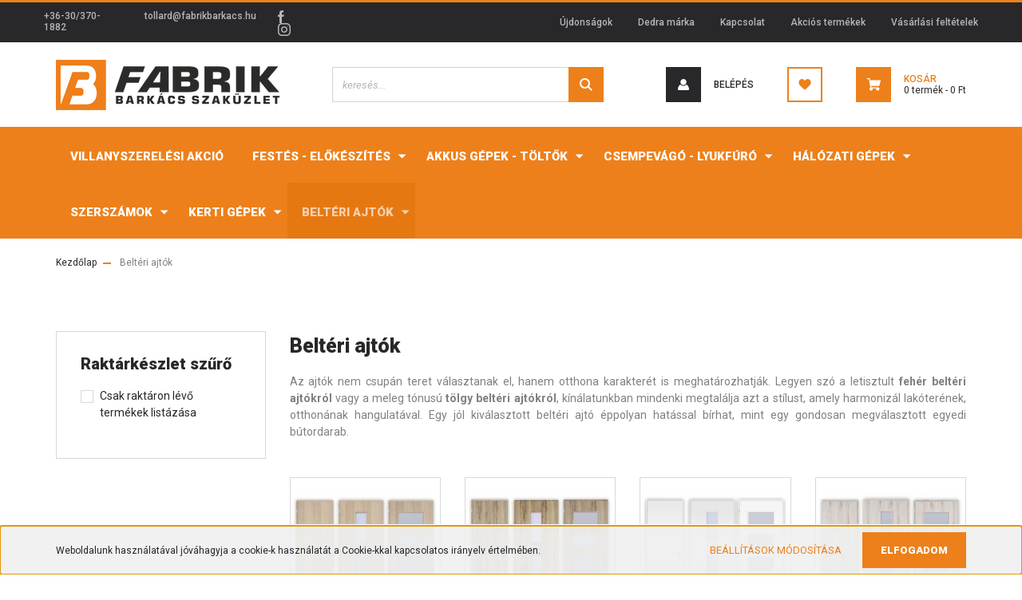

--- FILE ---
content_type: text/html; charset=UTF-8
request_url: https://fabrikshop.hu/legkeresettebb-termekeink-292
body_size: 18106
content:
<!DOCTYPE html>
<html lang="hu" dir="ltr">
<head>
    <title>Beltéri ajtók több típusban és színben - Fabrik barkács bolt</title>
    <meta charset="utf-8">
    <meta name="description" content="Beltéri ajtók több típusban és színben - kedvező áron többféle tölgy, cédrus, vagy akár modern fehér ajtó típusok - készletről, garanciával">
    <meta name="robots" content="index, follow">
    <meta property="og:title" content="Beltéri ajtók több típusban és színben - Fabrik barkács bolt" />
    <meta property="og:description" content="Beltéri ajtók több típusban és színben - kedvező áron többféle tölgy, cédrus, vagy akár modern fehér ajtó típusok - készletről, garanciával" />
    <meta property="og:type" content="website" />
    <meta property="og:url" content="https://fabrikshop.hu/legkeresettebb-termekeink-292" />
    <meta property="og:image" content="https://fabrikshop.cdn.shoprenter.hu/custom/fabrikshop/image/cache/w1200h628q100/product/1010801.jpg.webp?lastmod=0.1610270352" />
    <link href="https://fabrikshop.cdn.shoprenter.hu/custom/fabrikshop/image/data/fabrik%20logo%201.jpg?lastmod=1605960976.1610270352" rel="icon" />
    <link href="https://fabrikshop.cdn.shoprenter.hu/custom/fabrikshop/image/data/fabrik%20logo%201.jpg?lastmod=1605960976.1610270352" rel="apple-touch-icon" />
    <base href="https://fabrikshop.hu:443" />
    <meta name="google-site-verification" content="QTR9V3j0TU5kaC7nl6ACsZ5y4jCAmcJuGcNQ_W2cXLY" />

    <meta name="viewport" content="width=device-width, initial-scale=1, maximum-scale=1, user-scalable=0">
            <link href="https://fabrikshop.hu/legkeresettebb-termekeink-292" rel="canonical">
    
            
                <link rel="preconnect" href="https://fonts.googleapis.com">
    <link rel="preconnect" href="https://fonts.gstatic.com" crossorigin>
    <link href="https://fonts.googleapis.com/css2?family=Roboto:ital,wght@0,300;0,400;0,500;0,700;0,900;1,300;1,400;1,500;1,700;1,900&display=swap" rel="stylesheet">
            <link rel="stylesheet" href="https://fabrikshop.cdn.shoprenter.hu/web/compiled/css/fancybox2.css?v=1768402760" media="screen">
            <link rel="stylesheet" href="https://fabrikshop.cdn.shoprenter.hu/custom/fabrikshop/catalog/view/theme/stockholm_global/style/1745914295.1585500970.0.1675174668.css?v=null.1610270352" media="screen">
        <script>
        window.nonProductQuality = 100;
    </script>
    <script src="//ajax.googleapis.com/ajax/libs/jquery/1.10.2/jquery.min.js"></script>
    <script>window.jQuery || document.write('<script src="https://fabrikshop.cdn.shoprenter.hu/catalog/view/javascript/jquery/jquery-1.10.2.min.js?v=1484139539"><\/script>');</script>
    <script type="text/javascript" src="//cdn.jsdelivr.net/npm/slick-carousel@1.8.1/slick/slick.min.js"></script>

                
        
    

    <!--Header JavaScript codes--><script src="https://fabrikshop.cdn.shoprenter.hu/web/compiled/js/base.js?v=1768402759"></script><script src="https://fabrikshop.cdn.shoprenter.hu/web/compiled/js/countdown.js?v=1768402759"></script><script src="https://fabrikshop.cdn.shoprenter.hu/web/compiled/js/fancybox2.js?v=1768402759"></script><script src="https://fabrikshop.cdn.shoprenter.hu/web/compiled/js/before_starter2_head.js?v=1768402759"></script><script src="https://fabrikshop.cdn.shoprenter.hu/web/compiled/js/before_starter2_productpage.js?v=1768402759"></script><script src="https://fabrikshop.cdn.shoprenter.hu/web/compiled/js/nanobar.js?v=1768402759"></script><!--Header jQuery onLoad scripts--><script>window.countdownFormat='%D:%H:%M:%S';var BASEURL='https://fabrikshop.hu';Currency={"symbol_left":"","symbol_right":" Ft","decimal_place":0,"decimal_point":",","thousand_point":".","currency":"HUF","value":1};$(document).ready(function(){$('.fancybox').fancybox({maxWidth:820,maxHeight:650,afterLoad:function(){wrapCSS=$(this.element).data('fancybox-wrapcss');if(wrapCSS){$('.fancybox-wrap').addClass(wrapCSS);}},helpers:{thumbs:{width:50,height:50}}});$('.fancybox-inline').fancybox({maxWidth:820,maxHeight:650,type:'inline'});});$(window).load(function(){});</script><script src="https://fabrikshop.cdn.shoprenter.hu/web/compiled/js/vue/manifest.bundle.js?v=1768402756"></script><script>var ShopRenter=ShopRenter||{};ShopRenter.onCartUpdate=function(callable){document.addEventListener('cartChanged',callable)};ShopRenter.onItemAdd=function(callable){document.addEventListener('AddToCart',callable)};ShopRenter.onItemDelete=function(callable){document.addEventListener('deleteCart',callable)};ShopRenter.onSearchResultViewed=function(callable){document.addEventListener('AuroraSearchResultViewed',callable)};ShopRenter.onSubscribedForNewsletter=function(callable){document.addEventListener('AuroraSubscribedForNewsletter',callable)};ShopRenter.onCheckoutInitiated=function(callable){document.addEventListener('AuroraCheckoutInitiated',callable)};ShopRenter.onCheckoutShippingInfoAdded=function(callable){document.addEventListener('AuroraCheckoutShippingInfoAdded',callable)};ShopRenter.onCheckoutPaymentInfoAdded=function(callable){document.addEventListener('AuroraCheckoutPaymentInfoAdded',callable)};ShopRenter.onCheckoutOrderConfirmed=function(callable){document.addEventListener('AuroraCheckoutOrderConfirmed',callable)};ShopRenter.onCheckoutOrderPaid=function(callable){document.addEventListener('AuroraOrderPaid',callable)};ShopRenter.onCheckoutOrderPaidUnsuccessful=function(callable){document.addEventListener('AuroraOrderPaidUnsuccessful',callable)};ShopRenter.onProductPageViewed=function(callable){document.addEventListener('AuroraProductPageViewed',callable)};ShopRenter.onMarketingConsentChanged=function(callable){document.addEventListener('AuroraMarketingConsentChanged',callable)};ShopRenter.onCustomerRegistered=function(callable){document.addEventListener('AuroraCustomerRegistered',callable)};ShopRenter.onCustomerLoggedIn=function(callable){document.addEventListener('AuroraCustomerLoggedIn',callable)};ShopRenter.onCustomerUpdated=function(callable){document.addEventListener('AuroraCustomerUpdated',callable)};ShopRenter.onCartPageViewed=function(callable){document.addEventListener('AuroraCartPageViewed',callable)};ShopRenter.customer={"userId":0,"userClientIP":"18.191.160.147","userGroupId":8,"customerGroupTaxMode":"gross","customerGroupPriceMode":"gross_net_tax","email":"","phoneNumber":"","name":{"firstName":"","lastName":""}};ShopRenter.theme={"name":"stockholm_global","family":"stockholm","parent":""};ShopRenter.shop={"name":"fabrikshop","locale":"hu","currency":{"code":"HUF","rate":1},"domain":"fabrikshop.myshoprenter.hu"};ShopRenter.page={"route":"product\/list","queryString":"legkeresettebb-termekeink-292"};ShopRenter.formSubmit=function(form,callback){callback();};let loadedAsyncScriptCount=0;function asyncScriptLoaded(position){loadedAsyncScriptCount++;if(position==='body'){if(document.querySelectorAll('.async-script-tag').length===loadedAsyncScriptCount){if(/complete|interactive|loaded/.test(document.readyState)){document.dispatchEvent(new CustomEvent('asyncScriptsLoaded',{}));}else{document.addEventListener('DOMContentLoaded',()=>{document.dispatchEvent(new CustomEvent('asyncScriptsLoaded',{}));});}}}}</script><script type="text/javascript"src="https://fabrikshop.cdn.shoprenter.hu/web/compiled/js/vue/customerEventDispatcher.bundle.js?v=1768402756"></script>                
            
            <script>window.dataLayer=window.dataLayer||[];function gtag(){dataLayer.push(arguments)};var ShopRenter=ShopRenter||{};ShopRenter.config=ShopRenter.config||{};ShopRenter.config.googleConsentModeDefaultValue="denied";</script>                        <script type="text/javascript" src="https://fabrikshop.cdn.shoprenter.hu/web/compiled/js/vue/googleConsentMode.bundle.js?v=1768402756"></script>

            
            <!-- Google Tag Manager -->
<script>
  window.dataLayer = window.dataLayer || [];
  function gtag(){dataLayer.push(arguments);}
  gtag('js', new Date());

  gtag('config', 'AW-11029592482');
</script>
<!-- End Google Tag Manager -->
            
            
                <!--Global site tag(gtag.js)--><script async src="https://www.googletagmanager.com/gtag/js?id=AW-11029592482"></script><script>window.dataLayer=window.dataLayer||[];function gtag(){dataLayer.push(arguments);}
gtag('js',new Date());gtag('config','AW-11029592482',{"allow_enhanced_conversions":true});gtag('config','G-9S95RMKT14');</script>                                <script type="text/javascript" src="https://fabrikshop.cdn.shoprenter.hu/web/compiled/js/vue/GA4EventSender.bundle.js?v=1768402756"></script>

    
    
</head>

<body id="body" class="page-body product-list-body category-list-body show-quantity-in-module stockholm_global-body" role="document">
<!--Google Tag Manager(noscript)--><!--Google<!--End Google Tag Manager(noscript)--><div id="fb-root"></div><script>(function(d,s,id){var js,fjs=d.getElementsByTagName(s)[0];if(d.getElementById(id))return;js=d.createElement(s);js.id=id;js.src="//connect.facebook.net/hu_HU/sdk/xfbml.customerchat.js#xfbml=1&version=v2.12&autoLogAppEvents=1";fjs.parentNode.insertBefore(js,fjs);}(document,"script","facebook-jssdk"));</script>
                    

<!-- cached --><div class="Fixed nanobar js-nanobar-first-login">
    <div class="container nanobar-container">
        <div class="row flex-column flex-sm-row">
            <div class="col-12 col-sm-6 col-lg-8 nanobar-text-cookies align-self-center text-sm-left">
                Weboldalunk használatával jóváhagyja a cookie-k használatát a Cookie-kkal kapcsolatos irányelv értelmében.
            </div>
            <div class="col-12 col-sm-6 col-lg-4 nanobar-buttons m-sm-0 text-center text-sm-right">
                <a href="" class="btn btn-link nanobar-settings-button js-nanobar-settings-button">
                    Beállítások módosítása
                </a>
                <a href="" class="btn btn-primary nanobar-btn js-nanobar-close-cookies" data-button-save-text="Beállítások mentése">
                    Elfogadom
                </a>
            </div>
        </div>
        <div class="nanobar-cookies js-nanobar-cookies flex-column flex-sm-row text-left pt-3 mt-3" style="display: none;">
            <div class="custom-control custom-checkbox">
                <input id="required_cookies" class="custom-control-input" type="checkbox" name="required_cookies" disabled checked/>
                <label for="required_cookies" class="custom-control-label">
                    Szükséges cookie-k
                    <div class="cookies-help-text">
                        Ezek a cookie-k segítenek abban, hogy a webáruház használható és működőképes legyen.
                    </div>
                </label>
            </div>
            <div class="custom-control custom-checkbox">
                <input id="marketing_cookies" class="custom-control-input js-nanobar-marketing-cookies" type="checkbox" name="marketing_cookies"
                         checked />
                <label for="marketing_cookies" class="custom-control-label">
                    Marketing cookie-k
                    <div class="cookies-help-text">
                        Ezeket a cookie-k segítenek abban, hogy az Ön érdeklődési körének megfelelő reklámokat és termékeket jelenítsük meg a webáruházban.
                    </div>
                </label>
            </div>
        </div>
    </div>
</div>

<script>
    (function ($) {
        $(document).ready(function () {
            new AuroraNanobar.FirstLogNanobarCheckbox(jQuery('.js-nanobar-first-login'), 'bottom');
        });
    })(jQuery);
</script>
<!-- /cached -->
<!-- cached --><div class="Fixed nanobar js-nanobar-free-shipping">
    <div class="container nanobar-container">
        <button type="button" class="close js-nanobar-close" aria-label="Close">
            <span aria-hidden="true">&times;</span>
        </button>
        <div class="nanobar-text px-3"></div>
    </div>
</div>

<script>$(document).ready(function(){document.nanobarInstance=new AuroraNanobar.FreeShippingNanobar($('.js-nanobar-free-shipping'),'bottom','0','','1');});</script><!-- /cached -->
                <!-- page-wrap -->

                <div class="page-wrap">
                            
    <header class="sticky-header d-none d-lg-block">
                    <div class="header-top-line">
                <div class="container">
                    <div class="header-top d-flex">
                        <div class="header-top-left d-flex align-items-center">
                                <div id="section-header_contact_stockholm" class="section-wrapper ">
    
    <div class="module content-module section-module section-contact header-section-contact shoprenter-section">
    <div class="module-body section-module-body">
        <div class="contact-wrapper-box d-flex">
                            <div class="header-contact-col header-contact-phone">
                    <a class="header-contact-link" href="tel:+36-30/370-1882">
                        +36-30/370-1882
                    </a>
                </div>
                                        <div class="header-contact-col header-contact-mail">
                    <a class="header-contact-link" href="mailto:tollard@fabrikbarkacs.hu">tollard@fabrikbarkacs.hu</a>
                </div>
                        <div class="header-contact-social-box">
                                    <a class="header-contact-link" class="header-social-link" target="_blank" href="https://www.facebook.com/fabrikbarkacs">
                        <i>
                            <svg width="8" height="16" viewBox="0 0 12 24" fill="currentColor" xmlns="https://www.w3.org/2000/svg">
    <path d="M7.5 8.25V5.25C7.5 4.422 8.172 3.75 9 3.75H10.5V0H7.5C5.0145 0 3 2.0145 3 4.5V8.25H0V12H3V24H7.5V12H10.5L12 8.25H7.5Z"/>
</svg>
                        </i>
                    </a>
                                                    <a class="header-contact-link" class="header-social-link" target="_blank" href="https://www.instagram.com/fabrikbarkacspecs/">
                        <i>
                            <svg width="16" height="16" viewBox="0 0 16 16" fill="currentColor" xmlns="https://www.w3.org/2000/svg">
    <path d="M11 0H5C2.239 0 0 2.239 0 5V11C0 13.761 2.239 16 5 16H11C13.761 16 16 13.761 16 11V5C16 2.239 13.761 0 11 0ZM14.5 11C14.5 12.93 12.93 14.5 11 14.5H5C3.07 14.5 1.5 12.93 1.5 11V5C1.5 3.07 3.07 1.5 5 1.5H11C12.93 1.5 14.5 3.07 14.5 5V11Z"/>
    <path d="M8 4C5.791 4 4 5.791 4 8C4 10.209 5.791 12 8 12C10.209 12 12 10.209 12 8C12 5.791 10.209 4 8 4ZM8 10.5C6.622 10.5 5.5 9.378 5.5 8C5.5 6.621 6.622 5.5 8 5.5C9.378 5.5 10.5 6.621 10.5 8C10.5 9.378 9.378 10.5 8 10.5Z"/>
    <path d="M12.3 4.233C12.5944 4.233 12.833 3.99437 12.833 3.7C12.833 3.40563 12.5944 3.167 12.3 3.167C12.0056 3.167 11.767 3.40563 11.767 3.7C11.767 3.99437 12.0056 4.233 12.3 4.233Z"/>
</svg>

                        </i>
                    </a>
                                                                            </div>
        </div>
    </div>
</div>


</div>

                        </div>
                        <div class="header-top-right d-flex ml-auto">
                            <!-- cached -->
    <ul class="nav headermenu-list">
                    <li class="nav-item">
                <a class="nav-link" href="https://fabrikshop.hu/index.php?route=product/list&amp;latest=53"
                    target="_self"
                                        title="Újdonságok"
                >
                    Újdonságok
                </a>
                            </li>
                    <li class="nav-item">
                <a class="nav-link" href="https://fabrikshop.hu/dedra-marka-54"
                    target="_self"
                                        title="Dedra márka"
                >
                    Dedra márka
                </a>
                            </li>
                    <li class="nav-item">
                <a class="nav-link" href="https://fabrikshop.hu/index.php?route=information/contact"
                    target="_self"
                                        title="Kapcsolat"
                >
                    Kapcsolat
                </a>
                            </li>
                    <li class="nav-item">
                <a class="nav-link" href="https://fabrikshop.hu/index.php?route=product/list&amp;special=1"
                    target="_self"
                                        title="Akciós termékek"
                >
                    Akciós termékek
                </a>
                            </li>
                    <li class="nav-item">
                <a class="nav-link" href="https://fabrikshop.hu/vasarlasi-feltetelek-5"
                    target="_self"
                                        title="Vásárlási feltételek"
                >
                    Vásárlási feltételek
                </a>
                            </li>
            </ul>
    <!-- /cached -->
                            <div class="header-language-currencies d-flex align-items-center">
                                
                                
                            </div>
                        </div>
                    </div>
                </div>
            </div>
            <div class="header-middle-line">
                <div class="container">
                    <div class="header-middle d-flex justify-content-between">
                        <!-- cached -->
    <a class="navbar-brand" href="/"><img style="border: 0; max-width: 280px;" src="https://fabrikshop.cdn.shoprenter.hu/custom/fabrikshop/image/cache/w280h65m00/9E94526E-4ADB-414F-BAF7-17567543BB4C.png?v=1606394014" title="FabrikShop.hu" alt="FabrikShop.hu" /></a>
<!-- /cached -->
                                                    
<div class="dropdown search-module d-flex">
    <div class="input-group">
        <input class="form-control disableAutocomplete" type="text" placeholder="keresés..." value=""
               id="filter_keyword" 
               onclick="this.value=(this.value==this.defaultValue)?'':this.value;"/>
        <div class="input-group-append">
            <button class="btn btn-primary" onclick="moduleSearch();">
                <svg width="16" height="16" viewBox="0 0 24 24" fill="currentColor" xmlns="https://www.w3.org/2000/svg">
    <path d="M17.6125 15.4913C18.7935 13.8785 19.4999 11.8975 19.4999 9.74998C19.4999 4.37403 15.1259 0 9.74993 0C4.37398 0 0 4.37403 0 9.74998C0 15.1259 4.37403 19.5 9.74998 19.5C11.8975 19.5 13.8787 18.7934 15.4915 17.6124L21.8789 23.9999L24 21.8788C24 21.8787 17.6125 15.4913 17.6125 15.4913ZM9.74998 16.4999C6.02782 16.4999 3.00001 13.4721 3.00001 9.74998C3.00001 6.02782 6.02782 3.00001 9.74998 3.00001C13.4721 3.00001 16.5 6.02782 16.5 9.74998C16.5 13.4721 13.4721 16.4999 9.74998 16.4999Z"/>
</svg>

            </button>
        </div>
    </div>

    <input type="hidden" id="filter_description" value="0"/>
    <input type="hidden" id="search_shopname" value="fabrikshop"/>
    <div id="results" class="dropdown-menu search-results p-0"></div>
</div>



                                                <!-- cached -->
    <ul class="nav login-list">
                    <li class="nav-item nav-item-login">
                <a class="nav-link d-flex align-items-center header-middle-link" href="index.php?route=account/login" title="Belépés">
                    <span class="btn d-flex justify-content-center align-items-center nav-item-login-icon header-icon-box">
                        <svg width="14" height="14" viewBox="0 0 24 24" fill="currentColor" xmlns="https://www.w3.org/2000/svg">
    <path d="M18.3622 11.696C16.8819 13.6134 14.6142 14.8278 12 14.8278C9.44882 14.8278 7.11811 13.6134 5.63779 11.696C2.20472 13.901 0 17.7358 0 21.986C0 23.1364 0.88189 23.9992 1.98425 23.9992H21.9843C23.1181 24.0312 24 23.0725 24 21.986C24 17.7358 21.7953 13.8691 18.3622 11.696Z"/>
    <path d="M12 0C8.40945 0 5.51181 2.97194 5.51181 6.58301C5.51181 10.226 8.44094 13.166 12 13.166C15.5591 13.166 18.4882 10.258 18.4882 6.58301C18.4882 2.90803 15.5906 0 12 0Z"/>
</svg>

                    </span>
                    <span class="d-flex login-item-title">
                        Belépés
                    </span>
                </a>
            </li>
            <li class="nav-item nav-item-register d-none">
                <a class="nav-link" href="index.php?route=account/create" title="Regisztráció">
                    Regisztráció
                </a>
            </li>
            </ul>
<!-- /cached -->
                        <hx:include src="/_fragment?_path=_format%3Dhtml%26_locale%3Den%26_controller%3Dmodule%252Fwishlist&amp;_hash=o1jeEJl0BC9ufPlqfT95hZ2RSzCVl9hcNFe9J2B%2B%2FZc%3D"></hx:include>
                        <div id="js-cart" class="d-md-flex align-items-md-center">
                            <hx:include src="/_fragment?_path=_format%3Dhtml%26_locale%3Den%26_controller%3Dmodule%252Fcart&amp;_hash=74apEO8TcVriH0QTGcfZbAb%2BJoEACQF5CNf9ZO41YRw%3D"></hx:include>
                        </div>
                    </div>
                </div>
            </div>
            <div class="header-bottom-line">
                <div class="container">
                    <div class="header-bottom">
                        <nav class="navbar navbar-expand-lg justify-content-between">
                            


                    
            <div id="module_category_wrapper" class="module-category-wrapper">
    
    <div id="category" class="module content-module header-position category-module" >
                <div class="module-body">
                        <div id="category-nav">
            


<ul class="nav nav-pills category category-menu sf-menu sf-horizontal cached">
    <li id="cat_303" class="nav-item item category-list module-list even">
    <a href="https://fabrikshop.hu/villanyszerelesi-akcio" class="nav-link">
        <span>Villanyszerelési  Akció</span>
    </a>
    </li><li id="cat_157" class="nav-item item category-list module-list parent odd">
    <a href="https://fabrikshop.hu/festes-elokeszites-157" class="nav-link">
        <span>Festés - előkészítés</span>
    </a>
            <ul class="nav flex-column children"><li id="cat_163" class="nav-item item category-list module-list even">
    <a href="https://fabrikshop.hu/festes-elokeszites-157/falcsiszolo-zsiraf" class="nav-link">
        <span>Falcsiszoló zsiráf, falcsiszoló gép</span>
    </a>
    </li><li id="cat_164" class="nav-item item category-list module-list odd">
    <a href="https://fabrikshop.hu/festes-elokeszites-157/ipari-porszivok" class="nav-link">
        <span>elszívók-porszívók</span>
    </a>
    </li><li id="cat_165" class="nav-item item category-list module-list even">
    <a href="https://fabrikshop.hu/festes-elokeszites-157/festes-festekszorok" class="nav-link">
        <span>Festés - festékszórók</span>
    </a>
    </li><li id="cat_167" class="nav-item item category-list module-list odd">
    <a href="https://fabrikshop.hu/festes-elokeszites-157/csiszolopapir-167" class="nav-link">
        <span>csiszolópapírok falcsiszolókhoz</span>
    </a>
    </li><li id="cat_293" class="nav-item item category-list module-list even">
    <a href="https://fabrikshop.hu/festes-elokeszites-157/kiemelt-ajanlatok-293" class="nav-link">
        <span>Kiemelt ajánlatok</span>
    </a>
    </li></ul>
    </li><li id="cat_158" class="nav-item item category-list module-list parent even">
    <a href="https://fabrikshop.hu/akkus-gepek-toltok-158" class="nav-link">
        <span>Akkus gépek - töltők</span>
    </a>
            <ul class="nav flex-column children"><li id="cat_283" class="nav-item item category-list module-list even">
    <a href="https://fabrikshop.hu/akkus-gepek-toltok-158/dedra-sasall-283" class="nav-link">
        <span>Dedra SAS+ALL</span>
    </a>
    </li><li id="cat_171" class="nav-item item category-list module-list odd">
    <a href="https://fabrikshop.hu/akkus-gepek-toltok-158/akkus-gepek-171" class="nav-link">
        <span>Akkus barkácsgépek</span>
    </a>
    </li><li id="cat_173" class="nav-item item category-list module-list even">
    <a href="https://fabrikshop.hu/akkus-gepek-toltok-158/akkutoltok-173" class="nav-link">
        <span>akkutöltők</span>
    </a>
    </li></ul>
    </li><li id="cat_159" class="nav-item item category-list module-list parent odd">
    <a href="https://fabrikshop.hu/csempevago-lyukfuro-159" class="nav-link">
        <span>csempevágó - lyukfúró</span>
    </a>
            <ul class="nav flex-column children"><li id="cat_174" class="nav-item item category-list module-list even">
    <a href="https://fabrikshop.hu/csempevago-lyukfuro-159/csempevago" class="nav-link">
        <span>Csempevágó</span>
    </a>
    </li><li id="cat_285" class="nav-item item category-list module-list odd">
    <a href="https://fabrikshop.hu/csempevago-lyukfuro-159/lyukfuro-285" class="nav-link">
        <span>lyukfúró, marófej</span>
    </a>
    </li><li id="cat_176" class="nav-item item category-list module-list even">
    <a href="https://fabrikshop.hu/csempevago-lyukfuro-159/kiegeszito-176" class="nav-link">
        <span>kiegészítő</span>
    </a>
    </li></ul>
    </li><li id="cat_160" class="nav-item item category-list module-list parent even">
    <a href="https://fabrikshop.hu/halozati-gepek-160" class="nav-link">
        <span>hálózati gépek</span>
    </a>
            <ul class="nav flex-column children"><li id="cat_177" class="nav-item item category-list module-list even">
    <a href="https://fabrikshop.hu/halozati-gepek-160/furogepek" class="nav-link">
        <span>Fúrógépek, hőlégfúvók, tokmányok</span>
    </a>
    </li><li id="cat_178" class="nav-item item category-list module-list odd">
    <a href="https://fabrikshop.hu/halozati-gepek-160/bonto-veso-kalapacs-178" class="nav-link">
        <span>bontó-véső kalapács</span>
    </a>
    </li><li id="cat_179" class="nav-item item category-list module-list even">
    <a href="https://fabrikshop.hu/halozati-gepek-160/sarokcsiszolo-179" class="nav-link">
        <span>sarokcsiszoló, köszörű</span>
    </a>
    </li><li id="cat_287" class="nav-item item category-list module-list odd">
    <a href="https://fabrikshop.hu/halozati-gepek-160/automoso-samponok-szivacsok-287" class="nav-link">
        <span>Magasnyomású mosó, autómosó</span>
    </a>
    </li><li id="cat_289" class="nav-item item category-list module-list even">
    <a href="https://fabrikshop.hu/halozati-gepek-160/keverogepek-289" class="nav-link">
        <span>Keverőgépek</span>
    </a>
    </li><li id="cat_187" class="nav-item item category-list module-list odd">
    <a href="https://fabrikshop.hu/halozati-gepek-160/hutes-ventilator-187" class="nav-link">
        <span>hűtés - ventilátor</span>
    </a>
    </li><li id="cat_188" class="nav-item item category-list module-list even">
    <a href="https://fabrikshop.hu/halozati-gepek-160/holegfuvo-elektromos-futotest" class="nav-link">
        <span>hőlégfúvó</span>
    </a>
    </li><li id="cat_189" class="nav-item item category-list module-list odd">
    <a href="https://fabrikshop.hu/halozati-gepek-160/kompresszorok-189" class="nav-link">
        <span>kompresszorok és kiegészítők</span>
    </a>
    </li><li id="cat_194" class="nav-item item category-list module-list even">
    <a href="https://fabrikshop.hu/halozati-gepek-160/csorlok-emelok-194" class="nav-link">
        <span>csörlők, emelők</span>
    </a>
    </li><li id="cat_195" class="nav-item item category-list module-list odd">
    <a href="https://fabrikshop.hu/halozati-gepek-160/aggregator-aramfejleszto" class="nav-link">
        <span>aggregátorok</span>
    </a>
    </li><li id="cat_196" class="nav-item item category-list module-list even">
    <a href="https://fabrikshop.hu/halozati-gepek-160/hegeszto-hegesztogep" class="nav-link">
        <span>Hegesztés</span>
    </a>
    </li><li id="cat_267" class="nav-item item category-list module-list odd">
    <a href="https://fabrikshop.hu/halozati-gepek-160/buvar-szivattyu-267" class="nav-link">
        <span>búvár szivattyú</span>
    </a>
    </li><li id="cat_268" class="nav-item item category-list module-list even">
    <a href="https://fabrikshop.hu/halozati-gepek-160/vagas-furas-gyalulas-268" class="nav-link">
        <span>vágás, fúrás, gyalulás, csiszolás</span>
    </a>
    </li></ul>
    </li><li id="cat_161" class="nav-item item category-list module-list parent odd">
    <a href="https://fabrikshop.hu/keziszerszamok-161" class="nav-link">
        <span>Szerszámok</span>
    </a>
            <ul class="nav flex-column children"><li id="cat_241" class="nav-item item category-list module-list even">
    <a href="https://fabrikshop.hu/keziszerszamok-161/furoszarak-tuzogepek-szegek-241" class="nav-link">
        <span>fúrószál, tűzőgép, kapocs, szeg, lyukfúró</span>
    </a>
    </li><li id="cat_242" class="nav-item item category-list module-list odd">
    <a href="https://fabrikshop.hu/keziszerszamok-161/vagokorongok-kinyomo-pisztolyok-purhab-pisztolyok-242" class="nav-link">
        <span>vágókorongok, kinyomó pisztolyok, purhab pisztolyok</span>
    </a>
    </li><li id="cat_244" class="nav-item item category-list module-list even">
    <a href="https://fabrikshop.hu/keziszerszamok-161/csavarhuzok-bit-fejek-keszletek-fogok-244" class="nav-link">
        <span>csavarhúzók, bit fejek, készletek, fogók</span>
    </a>
    </li><li id="cat_245" class="nav-item item category-list module-list odd">
    <a href="https://fabrikshop.hu/keziszerszamok-161/szerszamos-lada-tarolo-muhelyasztal-bak-allvany-245" class="nav-link">
        <span>szerszámos láda, tároló, műhelyasztal, bak, állvány</span>
    </a>
    </li><li id="cat_288" class="nav-item item category-list module-list even">
    <a href="https://fabrikshop.hu/keziszerszamok-161/munkaruha-munkavedelem" class="nav-link">
        <span>munkavédelem, munkaruha</span>
    </a>
    </li><li id="cat_286" class="nav-item item category-list module-list odd">
    <a href="https://fabrikshop.hu/keziszerszamok-161/keveroszarak-simitok-glettvasak-286" class="nav-link">
        <span>keverőszárak, simítók, glettvasak</span>
    </a>
    </li><li id="cat_248" class="nav-item item category-list module-list even">
    <a href="https://fabrikshop.hu/keziszerszamok-161/villaskulcsok-forrasztok-248" class="nav-link">
        <span>villáskulcsok, dugókulcsok, forrasztók</span>
    </a>
    </li><li id="cat_249" class="nav-item item category-list module-list odd">
    <a href="https://fabrikshop.hu/keziszerszamok-161/fureszek-kesek-kalapacsok-muhelylampak-249" class="nav-link">
        <span>fűrészek, kések, kalapácsok, műhelylámpák</span>
    </a>
    </li><li id="cat_282" class="nav-item item category-list module-list even">
    <a href="https://fabrikshop.hu/keziszerszamok-161/meroszalagok-vizmertekek-282" class="nav-link">
        <span>mérőszalagok, vízmértékek</span>
    </a>
    </li><li id="cat_270" class="nav-item item category-list module-list odd">
    <a href="https://fabrikshop.hu/keziszerszamok-161/forrasztok-ragasztopisztolyok-holegfuvo-270" class="nav-link">
        <span>forrasztók, ragasztópisztolyok</span>
    </a>
    </li></ul>
    </li><li id="cat_162" class="nav-item item category-list module-list parent even">
    <a href="https://fabrikshop.hu/kerti-gepek-szerszamok" class="nav-link">
        <span>Kerti gépek</span>
    </a>
            <ul class="nav flex-column children"><li id="cat_229" class="nav-item item category-list module-list even">
    <a href="https://fabrikshop.hu/kerti-gepek-szerszamok/halozati-gepek-229" class="nav-link">
        <span>hálózati gépek</span>
    </a>
    </li><li id="cat_230" class="nav-item item category-list module-list odd">
    <a href="https://fabrikshop.hu/kerti-gepek-szerszamok/benzines-gepek-230" class="nav-link">
        <span>benzines gépek</span>
    </a>
    </li><li id="cat_231" class="nav-item item category-list module-list even">
    <a href="https://fabrikshop.hu/kerti-gepek-szerszamok/akkus-gepek-231" class="nav-link">
        <span>akkus gépek</span>
    </a>
    </li><li id="cat_269" class="nav-item item category-list module-list odd">
    <a href="https://fabrikshop.hu/kerti-gepek-szerszamok/keziszerszamok-269" class="nav-link">
        <span>kéziszerszámok, locsolástechnika</span>
    </a>
    </li></ul>
    </li><li id="cat_292" class="nav-item item category-list module-list selected parent odd">
    <a href="https://fabrikshop.hu/legkeresettebb-termekeink-292" class="nav-link">
        <span><b>Beltéri ajtók</b></span>
    </a>
            <ul class="nav flex-column children selected"><li id="cat_298" class="nav-item item category-list module-list even">
    <a href="https://fabrikshop.hu/legkeresettebb-termekeink-292/cedrus-298" class="nav-link">
        <span>Cédrus ajtók</span>
    </a>
    </li><li id="cat_297" class="nav-item item category-list module-list odd">
    <a href="https://fabrikshop.hu/legkeresettebb-termekeink-292/csomos-tolgy-297" class="nav-link">
        <span>Csomós tölgy ajtók</span>
    </a>
    </li><li id="cat_299" class="nav-item item category-list module-list even">
    <a href="https://fabrikshop.hu/legkeresettebb-termekeink-292/feher-ajtok-299" class="nav-link">
        <span>Fehér ajtók</span>
    </a>
    </li><li id="cat_295" class="nav-item item category-list module-list odd">
    <a href="https://fabrikshop.hu/legkeresettebb-termekeink-292/havas-tolgy-295" class="nav-link">
        <span>Havas tölgy ajtók</span>
    </a>
    </li><li id="cat_301" class="nav-item item category-list module-list even">
    <a href="https://fabrikshop.hu/legkeresettebb-termekeink-292/szurke-tolgy-ajtok-301" class="nav-link">
        <span>Szürke tölgy ajtók</span>
    </a>
    </li></ul>
    </li>
</ul>

<script>$(function(){$("ul.category").superfish({animation:{opacity:'show'},popUpSelector:"ul.category,ul.children,.js-subtree-dropdown",delay:400,speed:'normal',hoverClass:'js-sf-hover'});});</script>        </div>
            </div>
                                </div>
    
            </div>
    
                        </nav>
                    </div>
                </div>
            </div>
            </header>

            
            <main class="has-sticky">
                        
    <div class="container main-container">
            <!-- cached -->    <nav aria-label="breadcrumb">
        <ol class="breadcrumb" itemscope itemtype="https://schema.org/BreadcrumbList">
                            <li class="breadcrumb-item"  itemprop="itemListElement" itemscope itemtype="https://schema.org/ListItem">
                                            <a itemprop="item" href="https://fabrikshop.hu">
                            <span itemprop="name">Kezdőlap</span>
                        </a>
                    
                    <meta itemprop="position" content="1" />
                </li>
                            <li class="breadcrumb-item active" aria-current="page" itemprop="itemListElement" itemscope itemtype="https://schema.org/ListItem">
                                            <span itemprop="name">Beltéri ajtók</span>
                    
                    <meta itemprop="position" content="2" />
                </li>
                    </ol>
    </nav>
<!-- /cached -->

        <div class="row">
            <aside class="col-lg-3 col-12 column-left order-last order-lg-first"><div id="module_stockfilter_wrapper" class="module-stockfilter-wrapper"><div id="stockfilter" class="module content-module side-position stockfilter-module" ><div class="module-head"><h3 class="module-head-title">Raktárkészlet szűrő</h3></div><div class="module-body"><div class="form-group"><div class="custom-control custom-checkbox"><input type="checkbox" value="" name="stockfilter" id="stockfilter-checkbox" class="custom-control-input" onchange="location = '/legkeresettebb-termekeink-292?stockfilter=1';"  /><label for="stockfilter-checkbox" class="custom-control-label">Csak raktáron lévő termékek listázása</label></div></div></div></div></div><!-- cached --><!-- /cached --></aside>            <section class="col-lg-9 col-12 column-content two-column-content column-content-right">
                <div>
                                            <div class="page-head">
                                                            <h1 class="page-head-title">Beltéri ajtók</h1>
                                                    </div>
                    
                                            <div class="page-body">
                                
            <div class="category-description"><p style="text-align: justify;">Az ajtók nem csupán teret választanak el, hanem otthona karakterét is meghatározhatják. Legyen szó a letisztult <strong data-end="511" data-start="485">fehér beltéri ajtókról</strong> vagy a meleg tónusú <strong data-end="558" data-start="532">tölgy beltéri ajtókról</strong>, kínálatunkban mindenki megtalálja azt a stílust, amely harmonizál lakóterének, otthonának hangulatával. Egy jól kiválasztott beltéri ajtó éppolyan hatással bírhat, mint egy gondosan megválasztott egyedi bútordarab.
</p></div>
    
    
            <div class="row subcategory-list">
            <div class="col-sm-6 col-md-4 col-lg-3 subcategories-item">
            <div class="card category-card text-center">
                                    <img src="[data-uri]" data-src="https://fabrikshop.cdn.shoprenter.hu/custom/fabrikshop/image/cache/w220h220q100/product/cedrus.jpg.webp?lastmod=0.1610270352" class="img-fluid category-card-image" title="Cédrus ajtók" alt="Cédrus ajtók"  />
                                <div class="card-body category-card-body">
                    <a class="card-link category-card-link stretched-link" href="https://fabrikshop.hu/legkeresettebb-termekeink-292/cedrus-298">
                        Cédrus ajtók
                    </a>
                </div>
            </div>
        </div>
            <div class="col-sm-6 col-md-4 col-lg-3 subcategories-item">
            <div class="card category-card text-center">
                                    <img src="[data-uri]" data-src="https://fabrikshop.cdn.shoprenter.hu/custom/fabrikshop/image/cache/w220h220q100/product/10095csop.jpg.webp?lastmod=0.1610270352" class="img-fluid category-card-image" title="Csomós tölgy ajtók" alt="Csomós tölgy ajtók"  />
                                <div class="card-body category-card-body">
                    <a class="card-link category-card-link stretched-link" href="https://fabrikshop.hu/legkeresettebb-termekeink-292/csomos-tolgy-297">
                        Csomós tölgy ajtók
                    </a>
                </div>
            </div>
        </div>
            <div class="col-sm-6 col-md-4 col-lg-3 subcategories-item">
            <div class="card category-card text-center">
                                    <img src="[data-uri]" data-src="https://fabrikshop.cdn.shoprenter.hu/custom/fabrikshop/image/cache/w220h220q100/product/10090csop.jpg.webp?lastmod=0.1610270352" class="img-fluid category-card-image" title="Fehér ajtók" alt="Fehér ajtók"  />
                                <div class="card-body category-card-body">
                    <a class="card-link category-card-link stretched-link" href="https://fabrikshop.hu/legkeresettebb-termekeink-292/feher-ajtok-299">
                        Fehér ajtók
                    </a>
                </div>
            </div>
        </div>
            <div class="col-sm-6 col-md-4 col-lg-3 subcategories-item">
            <div class="card category-card text-center">
                                    <img src="[data-uri]" data-src="https://fabrikshop.cdn.shoprenter.hu/custom/fabrikshop/image/cache/w220h220q100/product/10097csop.jpg.webp?lastmod=0.1610270352" class="img-fluid category-card-image" title="Havas tölgy ajtók" alt="Havas tölgy ajtók"  />
                                <div class="card-body category-card-body">
                    <a class="card-link category-card-link stretched-link" href="https://fabrikshop.hu/legkeresettebb-termekeink-292/havas-tolgy-295">
                        Havas tölgy ajtók
                    </a>
                </div>
            </div>
        </div>
            <div class="col-sm-6 col-md-4 col-lg-3 subcategories-item">
            <div class="card category-card text-center">
                                    <img src="[data-uri]" data-src="https://fabrikshop.cdn.shoprenter.hu/custom/fabrikshop/image/cache/w220h220q100/product/10098csop.jpg.webp?lastmod=0.1610270352" class="img-fluid category-card-image" title="Szürke tölgy ajtók" alt="Szürke tölgy ajtók"  />
                                <div class="card-body category-card-body">
                    <a class="card-link category-card-link stretched-link" href="https://fabrikshop.hu/legkeresettebb-termekeink-292/szurke-tolgy-ajtok-301">
                        Szürke tölgy ajtók
                    </a>
                </div>
            </div>
        </div>
    </div>    
    
    

                        
    <!-- Position Browse Top -->
    
    <!-- /Position Browse Top -->

    <!-- Category Custom HTML -->
            <div class="category-custom-html-bottom">
            <h2 data-end="583" data-start="0" style="text-align: center;">Találja meg otthona ideális ajtóit!</h2>

<p data-end="583" data-start="0" style="text-align: justify;"><strong>Beltéri ajtó termékeinkkel egy új szintre emelheti otthona dizájnját és funkcionalitását.</strong> Az általunk kínált termékek kiválasztása során különös figyelmet fordítunk a dizájn és minőség tökéletes összhangjára. Minden ajtónk a legmagasabb minőségi előírásoknak megfelelő anyagokból készül, így garantálva, hogy azok hosszú éveken keresztül megőrizzék szépségüket és stabil szerkezetüket. A modern technológiáknak köszönhetően<strong> ajtóink nem csupán esztétikailag vonzóak, hanem kiváló hő- és hangszigetelési tulajdonságokkal is rendelkeznek</strong>, amelyek hozzájárulnak otthona komfortjának növeléséhez.
</p>

<p data-end="1220" data-is-last-node="" data-is-only-node="" data-start="585" style="text-align: justify;">Emellett <em>ajtóink kínálata rendkívül széles</em>, hogy minden ügyfelünk megtalálja a neki leginkább tetsző stílust és funkcionalitást. Akár klasszikus, akár modern dizájnt részesít előnyben, nálunk biztosan talál olyan beltéri ajtót, amely illeszkedik otthona stílusához és megfelel funkcionalitási igényeinek. Termékeink azonban nem csak azonnali használati értéket kínálnak, de hozzájárulnak ingatlanának értékének növeléséhez is. Minőségi ajtóinkkal beruházásai hosszú távon megtérülnek, hiszen a prémium kategóriás beltéri ajtók növelik a lakóingatlanok piaci értékét. Egy új otthon esetében különösen fontos, hogy az új tulajdonosok ne az ajtócserével kezdjék, hanem azonnal élvezhessék otthonuk minden részletét.
</p>

<p data-end="1220" data-is-last-node="" data-is-only-node="" data-start="585" style="text-align: justify;">Napjainkban egyre több figyelmet fordítunk arra, hogy otthonaink nyugodt és csendes környezetet biztosítsanak. Ennek érdekében ajtóink között számos olyan modellt kínálunk, amelyek kiemelkedő hangszigetelő képességekkel rendelkeznek. Ideális választás lehet ezek az ajtók hálószobákba vagy dolgozósarkokba, ahol a csend kiemelt fontosságú. Az ajtó szerkezetét úgy terveztük, hogy maximalizáljuk a zajcsillapítást, legyen szó speciális betétről vagy intelligens küszöbmegoldásokról, melyek együttesen hozzájárulnak a zavartalan pihenéshez.
</p>

<p data-end="2012" data-is-last-node="" data-is-only-node="" data-start="1844" style="text-align: justify;">Kiemelten fontos számunkra az ügyfél elégedettsége, ezért személyre szabott tanácsadással és szakértői útmutatással állunk rendelkezésre, hogy segítsünk az ideális <em>beltéri ajtó</em> kiválasztásában. Látogasson el hozzánk, és fedezze fel, hogy hogyan teheti otthonát még kényelmesebbé és stílusosabbá kiváló minőségű beltéri ajtóinkkal.
</p>
        </div>
        <!-- Category Custom HTML -->
                            </div>
                                    </div>
            </section>
        </div>
    </div>
            </main>

                                        <section class="footer-top-position">
            <div class="container">
                    <hx:include src="/_fragment?_path=_format%3Dhtml%26_locale%3Den%26_controller%3Dmodule%252Flastseen&amp;_hash=0PWfWy1Vjbt9PJmUUPHf4cYzN0Mmzr%2FiLQLeVnh35YY%3D"></hx:include>
    

            </div>
        </section>
        <footer class="d-print-none footer-top-active ">
        <div class="container">
            <section class="row footer-rows">
                                                    <div class="col-12 col-md-6 col-lg-3 footer-col-1-position footer-col-position-box">
                            <div id="section-contact_stockholm" class="section-wrapper ">
    
    <div class="module content-module section-module section-contact shoprenter-section">
            <div class="module-head section-module-head">
            <div class="module-head-title section-module-head-title">Elérhetőség</div>
        </div>
        <div class="module-body section-module-body">
        <div class="contact-wrapper-box">
                            <p class="footer-contact-line footer-contact-phone">
                    <i class="mr-2">
                        <svg width="14" height="14" viewBox="0 0 24 24" fill="currentColor" xmlns="https://www.w3.org/2000/svg">
    <path d="M23.3707 17.6136L20.0143 14.2643C18.8157 13.0681 16.7779 13.5466 16.2984 15.1016C15.9388 16.1782 14.7401 16.7763 13.6613 16.537C11.2639 15.9389 8.02748 12.8289 7.42814 10.3169C7.06853 9.24034 7.78775 8.04418 8.86656 7.68537C10.4249 7.20691 10.9043 5.17342 9.70564 3.97726L6.34932 0.627988C5.39038 -0.209329 3.95195 -0.209329 3.11287 0.627988L0.835372 2.90071C-1.44213 5.29304 1.07511 11.6327 6.70893 17.2547C12.3428 22.8767 18.6958 25.5083 21.0932 23.1159L23.3707 20.8432C24.2098 19.8863 24.2098 18.4509 23.3707 17.6136Z"/>
</svg>

                    </i>
                    <a href="tel:+36-30/370-1882">
                        +36-30/370-1882
                    </a>
                </p>
                                    <p class="footer-contact-line footer-contact-mail">
                <i class="mr-2">
                    <svg width="14" height="10" viewBox="0 0 24 18" fill="currentColor" xmlns="https://www.w3.org/2000/svg">
    <path d="M21.6699 0H2.30421C1.94175 0 1.60518 0.0748961 1.2945 0.224688L11.9871 8.58807L22.6796 0.224688C22.3689 0.0748961 22.0583 0 21.6699 0Z"/>
    <path d="M12.712 10.8849C12.5049 11.0596 12.246 11.1345 11.9871 11.1345C11.7282 11.1345 11.4693 11.0596 11.2621 10.8849L0 2.07212C0 2.12205 0 2.14702 0 2.22191V15.7781C0 17.0014 1.0356 18 2.30421 18H21.6958C22.9644 18 24 17.0014 24 15.7781V2.22191C24 2.17198 24 2.14702 24 2.07212L12.712 10.8849Z"/>
</svg>

                </i>
                <a href="mailto:tollard@fabrikbarkacs.hu">tollard@fabrikbarkacs.hu</a>
            </p>
                                        <p class="footer-contact-line footer-contact-address">
                    <i class="mr-2">
                        <svg width="14" height="17" viewBox="0 0 24 30" fill="currentColor" xmlns="https://www.w3.org/2000/svg">
    <path d="M21.851 5.19383C19.6696 1.86978 16.0685 0 12.0173 0C8.00075 0 4.39969 1.86978 2.14903 5.19383C-0.101634 8.44864 -0.621018 12.6037 0.764005 16.2394C1.14489 17.2089 1.73352 18.213 2.49528 19.1133L11.2555 29.4317C11.4633 29.6395 11.6711 29.778 11.9827 29.778C12.2943 29.778 12.5021 29.6395 12.7098 29.4317L21.5047 19.1133C22.2665 18.213 22.8897 17.2435 23.236 16.2394C24.621 12.6037 24.1016 8.44864 21.851 5.19383ZM12.0173 17.4513C9.03951 17.4513 6.5811 14.9929 6.5811 12.0151C6.5811 9.03727 9.03951 6.57886 12.0173 6.57886C14.9951 6.57886 17.4535 9.03727 17.4535 12.0151C17.4535 14.9929 15.0297 17.4513 12.0173 17.4513Z"/>
</svg>

                    </i>
                    7633 Pécs, Endresz György utca 19.
                </p>
                                        <p class="footer-contact-line footer-contact-opening">
                    <i class="mr-2">
                        <svg width="14" height="14" viewBox="0 0 24 24" fill="currentColor" xmlns="https://www.w3.org/2000/svg">
    <path d="M12 0C5.39362 0 0 5.39362 0 12C0 18.6064 5.39362 24 12 24C18.6064 24 24 18.6064 24 12C24 5.39362 18.6064 0 12 0ZM11.4574 16.4043C11.2021 16.6277 10.883 16.7553 10.5638 16.7553C10.2447 16.7553 9.92553 16.6277 9.67021 16.3723L4.97872 11.6809L6.79787 9.8617L10.5957 13.6596L17.234 7.34043L18.9894 9.19149L11.4574 16.4043Z"/>
</svg>

                    </i>
                    Nyitvatartás: H-P 7:30-16:30, Sz: 8:00-12:00
                </p>
            
            <div class="row no-gutters mt-4">
                                    <div class="col-auto contact-col">
                        <a class="footer-contact-link" class="header-social-link" target="_blank" href="#facebook.com/fabrikbarkacs">
                            <i>
                                <svg width="8" height="16" viewBox="0 0 12 24" fill="currentColor" xmlns="https://www.w3.org/2000/svg">
    <path d="M7.5 8.25V5.25C7.5 4.422 8.172 3.75 9 3.75H10.5V0H7.5C5.0145 0 3 2.0145 3 4.5V8.25H0V12H3V24H7.5V12H10.5L12 8.25H7.5Z"/>
</svg>
                            </i>
                        </a>
                    </div>
                                                    <div class="col-auto contact-col">
                        <a class="footer-contact-link" class="header-social-link" target="_blank" href="#instagram.com/fabrikbarkacs">
                            <i>
                                <svg width="16" height="16" viewBox="0 0 16 16" fill="currentColor" xmlns="https://www.w3.org/2000/svg">
    <path d="M11 0H5C2.239 0 0 2.239 0 5V11C0 13.761 2.239 16 5 16H11C13.761 16 16 13.761 16 11V5C16 2.239 13.761 0 11 0ZM14.5 11C14.5 12.93 12.93 14.5 11 14.5H5C3.07 14.5 1.5 12.93 1.5 11V5C1.5 3.07 3.07 1.5 5 1.5H11C12.93 1.5 14.5 3.07 14.5 5V11Z"/>
    <path d="M8 4C5.791 4 4 5.791 4 8C4 10.209 5.791 12 8 12C10.209 12 12 10.209 12 8C12 5.791 10.209 4 8 4ZM8 10.5C6.622 10.5 5.5 9.378 5.5 8C5.5 6.621 6.622 5.5 8 5.5C9.378 5.5 10.5 6.621 10.5 8C10.5 9.378 9.378 10.5 8 10.5Z"/>
    <path d="M12.3 4.233C12.5944 4.233 12.833 3.99437 12.833 3.7C12.833 3.40563 12.5944 3.167 12.3 3.167C12.0056 3.167 11.767 3.40563 11.767 3.7C11.767 3.99437 12.0056 4.233 12.3 4.233Z"/>
</svg>

                            </i>
                        </a>
                    </div>
                                                                    <div class="col-auto contact-col">
                        <a class="footer-contact-link" class="header-social-link" target="_blank" href="#">
                            <i>
                                <svg width="19" height="18" viewBox="0 0 19 18" fill="none" xmlns="http://www.w3.org/2000/svg">
    <path d="M11.1271 7.6874L17.3717 0.428571H15.8919L10.4697 6.73131L6.13903 0.428571H1.14411L7.69294 9.95943L1.14411 17.5714H2.62396L8.34992 10.9155L12.9234 17.5714H17.9184L11.1271 7.6874ZM3.15717 1.54258H5.43014L15.8926 16.5081H13.6196L3.15717 1.54258Z" fill="currentColor"/>
    <path fill-rule="evenodd" clip-rule="evenodd" d="M0.329554 0H6.36446L10.5077 6.02992L15.6952 0H18.3056L11.6671 7.71671L18.7327 18H12.6978L8.31178 11.6169L2.82052 18H0.209961L7.15272 9.93012L0.329554 0ZM1.9585 0.857143L8.23299 9.98874L2.07809 17.1429H2.42723L8.38788 10.2141L13.1489 17.1429H17.1038L10.5869 7.65809L16.4375 0.857143H16.0884L10.4316 7.4327L5.91343 0.857143H1.9585ZM2.33455 1.11401H5.65335L16.715 16.9367H13.3962L2.33455 1.11401ZM3.97962 1.97115L13.8428 16.0795H15.07L5.20675 1.97115H3.97962Z" fill="currentColor"/>
</svg>

                            </i>
                        </a>
                    </div>
                                                                            </div>
        </div>
    </div>
</div>

<style>

</style>

</div>
    
    

                    </div>
                                    <div class="col-12 col-md-6 col-lg-3 footer-col-2-position footer-col-position-box">
                            <!-- cached -->


                    
            <div id="module_information_wrapper" class="module-information-wrapper">
    
    <div id="information" class="module content-module footer-position information-module-list" >
                                    <div class="module-head">
                                <div class="module-head-title">Információk</div>
                                        </div>
                            <div class="module-body">
                        <div id="information-menu">
            <div class="list-group-flush">
                                    <a class="list-group-item list-group-item-action" href="https://fabrikshop.hu/index.php?route=product/list&amp;latest=53" target="_self">Újdonságok</a>
                                    <a class="list-group-item list-group-item-action" href="https://fabrikshop.hu/dedra-marka-54" target="_self">Dedra márka</a>
                                    <a class="list-group-item list-group-item-action" href="https://fabrikshop.hu/index.php?route=product/list&amp;special=1" target="_self">Akciós termékek</a>
                                    <a class="list-group-item list-group-item-action" href="https://fabrikshop.hu/adatvedelmi-nyilatkozat-44" target="_self">Adatvédelmi nyilatkozat</a>
                                    <a class="list-group-item list-group-item-action" href="https://fabrikshop.hu/vasarlasi-feltetelek-5" target="_self">Vásárlási feltételek</a>
                                    <a class="list-group-item list-group-item-action" href="https://fabrikshop.hu/rolunk-51" target="_self">Rólunk</a>
                            </div>
        </div>
            </div>
                                </div>
    
            </div>
    <!-- /cached -->

                    </div>
                                    <div class="col-12 col-md-6 col-lg-3 footer-col-3-position footer-col-position-box">
                            <div id="section-likebox_stockholm" class="section-wrapper ">
    
    
<div class="module content-module shoprenter-section shoprenter-likebox footer-position">
            <div class="module-head section-module-head">
            <h5 class="module-head-title section-module-head-title">Facebook likebox</h5>
        </div>
        <div class="module-body section-module-body">
        <div id="likebox-frame">
            <iframe src="https://www.facebook.com/plugins/page.php?href=https%3A%2F%2Fwww.facebook.hu%2Ffabrikbarkacs&tabs=timeline&width=250&height=200&small_header=true&adapt_container_width=true&hide_cover=false&show_facepile=true&appId" width="250" height="200" style="border:none;overflow:hidden" scrolling="no" frameborder="0" allowTransparency="true" allow="encrypted-media"></iframe>
        </div>
    </div>
</div>

</div>

                    </div>
                                    <div class="col-12 col-md-6 col-lg-3 footer-col-4-position footer-col-position-box">
                            <!-- cached -->


                    
            <div id="module_newsletter_subscribe_wrapper" class="module-newsletter_subscribe-wrapper">
    
    <div id="newsletter_subscribe" class="newsletter-subscribe-module module content-module footer-position" >
                                    <div class="module-head">
                                <div class="module-head-title">Hírlevél</div>
                                        </div>
                            <div class="module-body">
                        <p class="newsletter-pretext">Iratkozz fel hírlevelünkre, személyre szabott kedvezményekért és hogy időben értesülj akcióinkról, nyereményjátékainkról! </p>
    
    <form id="newsletter-emailsubscribe"
          class="needs-subscribe-validation"
          action="/index.php?route=module/newsletter_subscribe/subscribe"
          method="post" accept-charset="utf-8"
          enctype="application/x-www-form-urlencoded".footer-top-active
          novalidate="novalidate"
    >
        <div class="row subscribe-input-row flex-column flex-xl-row">
                                        <div class="col mb-3">
                    <input type="text" name="subscriber_firstname" id="subscriber-firstname" class="form-control" placeholder="Vezetéknév" tabindex="1" value="">
                    <div class="invalid-feedback">
                        Hiányzó adatok!
                    </div>
                </div>
            
                                        <div class="col mb-3">
                    <input type="text" name="subscriber_lastname" id="subscriber-lastname" class="form-control" placeholder="Keresztnév" tabindex="1" value="">
                    <div class="invalid-feedback">
                        Hiányzó adatok!
                    </div>
                </div>
            
                        
            <div class="col mb-3">
                <input type="email" name="subscriber_email" id="newsletter-mail-input" class="form-control email" placeholder="E-mail cím" tabindex="1" value="" required>
                <div class="invalid-feedback">
                    Hiányzó adatok!
                </div>
            </div>
        </div>

        <div class="form-group">
                                        <div class="custom-control custom-checkbox">
                    <input type="checkbox" value="1" name="subscriber_policy" id="newsletter-subscriber-policy" class="custom-control-input" tabindex="1" required>
                    <label for="newsletter-subscriber-policy" class="custom-control-label">
                        Hozzájárulok ahhoz, hogy a <b>FabrikShop.hu</b> a nevemet és e-mail címemet hírlevelezési céllal
kezelje és a részemre gazdasági reklámot is tartalmazó email hírleveleket küldjön. 
                    </label>
                    <div class="invalid-feedback">
                        Amennyiben szeretne feliratkozni hírlevelünkre kérjük pipálja be az adatkezelési checkboxot!
                    </div>
                </div>
                    </div>

        <div class="form-submit text-left mb-3">
            <button class="btn btn-primary" type="submit">Feliratkozom</button>
        </div>

        <div class="form-element form-element-topyenoh d-none">
            <label for="form-element-re-email">re-email</label>
            <br class="lsep">
            <input type="text" name="re-email" id="form-element-re-email" class="input input-topyenoh" value="">
        </div>

        <input type="hidden" name="status" value="1">
        <input type="hidden" name="language_id" value="1">
    </form>

            <p class="newsletter-posttext"><p> 
</p>
<p> 
</p></p>
            </div>
                                </div>
        <script>var ERROR_EMAIL_IN_USE_MESSAGE='Az email cím már szerepel a hírlevél listán!';var ERROR_DATA_MESSAGE='Hiányzó adatok!';(function(){window.addEventListener('load',function(){var forms=document.getElementsByClassName('needs-subscribe-validation');Array.prototype.filter.call(forms,function(form){form.addEventListener('submit',function(event){event.preventDefault();event.stopPropagation();var emailInUse=1;var emailField=form.querySelector('#newsletter-mail-input');var validateFields=['#subscriber-firstname','#subscriber-lastname','#subscriber-phone'];emailField.setCustomValidity('');emailField.nextElementSibling.innerHTML=ERROR_DATA_MESSAGE;if(emailField.value){$.ajax({url:'index.php?route=module/newsletter_subscribe/checkMail',type:'POST',cache:false,data:'value='+emailField.value,contentType:"application/x-www-form-urlencoded;charset=utf-8",dataType:'text',global:false,async:false,success:function(result){emailInUse=parseInt(result);}});if(!emailInUse){emailField.nextElementSibling.innerHTML=ERROR_EMAIL_IN_USE_MESSAGE;emailField.setCustomValidity(ERROR_EMAIL_IN_USE_MESSAGE);}else{emailField.setCustomValidity('');}}
validateFields.forEach(function(item){var field=form.querySelector(item);if(field!==null){if(field.value.trim()===''&&field.required){field.nextElementSibling.innerHTML=ERROR_DATA_MESSAGE;field.setCustomValidity(ERROR_DATA_MESSAGE);}else{field.setCustomValidity('');}}});if(form.checkValidity()){ShopRenter.formSubmit(form,()=>form.submit(),'newsletter_subscribe');}
form.classList.add('was-validated');},false);});},false);})();</script>
            </div>
    <!-- /cached -->

                    </div>
                            </section>

            
                            <div class="footer-seo"><h2 data-end="224" data-start="208" style="text-align: justify;">Cédrus ajtók</h2>

<p data-end="522" data-start="225" style="text-align: justify;"><strong data-end="285" data-start="225">Fedezze fel a természetes szépséget a <a href="https://fabrikshop.hu/legkeresettebb-termekeink-292/cedrus-298">cédrus ajtóinkkal</a>!</strong> Elegáns és időtálló: ezek az ajtók kiváló választást nyújtanak minden otthon számára. A cédrus természetes ellenállósága a nedvességgel és rovarokkal szemben biztosítja, hogy az ajtók hosszú távon megőrizzék szépségüket és funkcionális minőségüket. A cédrus ajtóinkkal otthona nem csak eleganciát és természetes szépséget kap, hanem egy olyan tartós és megbízható elemet, amely az idő próbáját is kiállja. A cédrus fa egyedülálló illata kellemes légkört teremt, míg a fa természetes olajtartalma védelmet nyújt a környezeti hatásokkal szemben. Tökéletes választás azok számára, akik egy igazán különleges és magas minőségű ajtót keresnek otthonukba, amely a funkcionalitás mellett a stílust is szolgálja.
</p>

<h2 data-end="546" data-start="524" style="text-align: justify;">Csomós tölgy ajtók</h2>

<p data-end="790" data-start="547" style="text-align: justify;"><strong data-end="585" data-start="547">Rusztikus varázs modern kivitelben:</strong> a <a href="https://fabrikshop.hu/legkeresettebb-termekeink-292/csomos-tolgy-297">csomós tölgy ajtóinkkal</a> otthona melegét és karakterét növelheti. Ezek az ajtók nem csak szépek, hanem rendkívül tartósak is, így évekig megőrzik eredeti állapotukat, akár nagyobb igénybevétel esetén is. A csomós tölgy ajtóink természetes szépsége azonnal magára vonja a figyelmet, és tökéletes összhangban áll bármilyen stílusú otthonnal, legyen az klasszikus vagy modern. Az ajtók egyedi mintázata és a fa erezete minden egyes darabot különlegessé tesz, garantálva, hogy otthona különálló és meghitt atmoszférát kapjon. Az időtálló anyaghasználat révén ezek az ajtók hosszú távon is megtartják szépségüket, erősítve ezzel ingatlanának értékét.
</p>

<h2 data-end="807" data-start="792" style="text-align: justify;">Fehér ajtók</h2>

<p data-end="1048" data-start="808" style="text-align: justify;"><strong data-end="857" data-start="808">Tiszta és modern megjelenés egyetlen ajtóban:</strong> a <a href="https://fabrikshop.hu/legkeresettebb-termekeink-292/feher-ajtok-299">fehér ajtóink</a> tökéletes választások lehetnek azok számára, akik a letisztult és világos terek hívei. Könnyen tisztán tartható és stílusos, ez az ajtó típus ideális modern és minimalista otthonokba. A fehér ajtóink kiválóan illeszkednek mindenféle enteriőrhöz, ahol a világosság és a tisztaság kiemelt szempont. Az egyszerű, de elegáns dizájn által teremtett légies hangulat otthona minden szobájában egyensúlyt és nyugalmat sugároz. Továbbá, a fehér színű ajtók optikailag tágasabbá teszik a teret, így kisebb lakásokban vagy szűkebb helyiségekben is ideális választásnak bizonyulnak.
</p>

<p>Havas tölgy ajtók
</p>

<p data-end="1347" data-start="1072" style="text-align: justify;"><strong data-end="1120" data-start="1072">Élje át a havas hegyek nyugalmát otthonában:</strong> a <a href="https://fabrikshop.hu/legkeresettebb-termekeink-292/havas-tolgy-295">havas tölgy ajtóink</a> hűvös és megnyugtató árnyalatai tökéletes háttért biztosítanak bármilyen enteriőr számára. Ezek az ajtók nemcsak szépek, de rendkívül ellenállóak a mindennapi használat során keletkező kopásokkal szemben.
</p>

<h2 data-end="1371" data-start="1349" style="text-align: justify;">Szürke Tölgy Ajtók</h2>

<p data-end="1627" data-start="1372" style="text-align: justify;"><strong data-end="1412" data-start="1372">Modern elegancia minden enteriőrben.</strong> A <a href="https://fabrikshop.hu/legkeresettebb-termekeink-292/szurke-tolgy-ajtok-301">szürke tölgy</a> ajtóinkkal otthona modern és trendi maradhat. Az időtlen szürke szín minden dekorációval harmonizál, miközben az ajtók tartóssága és minősége biztosítja, hogy hosszú távon is megőrizzék vonzerejüket. A szürke tölgy ajtóink a modern otthonok elengedhetetlen kiegészítői. Ez a visszafogott, mégis stílusos színkombináció segít abban, hogy enteriőrje friss és időtálló maradjon. A szürke tölgy nem csupán esztétikai előnyöket kínál, hanem az ajtók anyagának minősége is hozzájárul az évek múlásával is tartós és vonzó megjelenés fenntartásához. Ráadásul ezek az ajtók különösen jól illeszkednek modern technológiai elemekkel és metál díszítésekkel kiegészített terekbe, így tökéletes harmóniát teremtve otthonában.
</p></div>
                    </div>
    </footer>
    <div class="footer-bottom">
        <div class="container">
            <div class="row align-items-center">
                <div class="col footer-copyright-left">
                    <div class="footer-copyright">
                        © 2015 - 2026 FabrikShop.hu - <a href="tel:+36303701882">+36303701882</a> - <a href="mailto:tollard@fabrikbarkacs.hu">tollard@fabrikbarkacs.hu</a>
                    </div>
                </div>
                            </div>
        </div>
    </div>

<script src="//cdnjs.cloudflare.com/ajax/libs/twitter-bootstrap/4.3.1/js/bootstrap.bundle.min.js"></script>
<script src="//cdnjs.cloudflare.com/ajax/libs/bootstrap-touchspin/4.2.5/jquery.bootstrap-touchspin.min.js"></script>
<script src="https://cdnjs.cloudflare.com/ajax/libs/headroom/0.11.0/headroom.min.js"></script>
<script src="https://cdnjs.cloudflare.com/ajax/libs/headroom/0.11.0/jQuery.headroom.min.js"></script>

    <a class="btn btn-primary scroll-top-button js-scroll-top" href="#body">
        <svg xmlns="https://www.w3.org/2000/svg" class="icon-arrow icon-arrow-up" viewBox="0 0 9 6" width="12" height="12" fill=currentColor">
    <path d="M0 0L4.50002 5.29412L9 0H0Z" fill="currentColor"/>
</svg>
    </a>
    <script type="text/javascript">document.addEventListener('DOMContentLoaded',function(){var scrollTopButton=document.querySelector('.js-scroll-top');var scrollTopBorderline=200;scrollTopButton.style.display='none';window.addEventListener('scroll',function(){if(document.body.scrollTop>scrollTopBorderline||document.documentElement.scrollTop>scrollTopBorderline){scrollTopButton.style.display='flex';}else{scrollTopButton.style.display='none';}});});var isFlypage=document.body.classList.contains('product-page-body');if(isFlypage===false){var breakpointLg=parseInt(window.getComputedStyle(document.body).getPropertyValue('--breakpoint-lg'));if($(window).width()>breakpointLg){document.querySelector('main.has-sticky').style.paddingTop=document.querySelector('header.sticky-header').offsetHeight+"px";}
$('.sticky-header').headroom({offset:parseInt(window.getComputedStyle(document.body).getPropertyValue('--sticky-header-height')),tolerance:5,classes:{pinned:"sticky-header-pinned",unpinned:"sticky-header-unpinned"}});}</script>
<script>document.addEventListener('DOMContentLoaded',function(){function initDetailsButtonTooltip(){$('.product-snapshot-vertical .btn-details').mouseover(function(){$(this).tooltip({template:'<div class="tooltip tooltip-snapshot-button" role="tooltip"><div class="tooltip-inner"></div></div>'});$(this).tooltip('show');});$('.product-snapshot-vertical .btn-details').mouseout(function(){$(this).tooltip('hide');});$('.product-snapshot-vertical .btn-quickview').mouseover(function(){$(this).tooltip({template:'<div class="tooltip tooltip-snapshot-button" role="tooltip"><div class="tooltip-inner"></div></div>'});$(this).tooltip('show');});}
initDetailsButtonTooltip();document.addEventListener('AuroraScrollReady',function(){initDetailsButtonTooltip();});});function initTouchSpin(){var quantityInput=$('.product-addtocart').find("input[name='quantity']:not(:hidden)");quantityInput.TouchSpin({buttondown_class:"btn btn-down",buttonup_class:"btn btn-up"});var minQuantity=quantityInput.attr('min')?quantityInput.attr('min'):1;var maxQuantity=quantityInput.attr('max')?quantityInput.attr('max'):100000;var stepQuantity=quantityInput.attr('step');quantityInput.trigger("touchspin.updatesettings",{min:minQuantity,max:maxQuantity,step:stepQuantity});}</script>
                    </div>
        
        <!-- /page-wrap -->
                                                                                            <script src="https://fabrikshop.cdn.shoprenter.hu/web/compiled/js/base_body.js?v=1768402759"></script>
                                            <script src="https://fabrikshop.cdn.shoprenter.hu/web/compiled/js/before_starter2_body.js?v=1768402759"></script>
                                            <script src="https://fabrikshop.cdn.shoprenter.hu/web/compiled/js/dropdown.js?v=1768402759"></script>
                                    
            
<script>var ShopRenter = ShopRenter || {}; ShopRenter.page = ShopRenter.page || {}; ShopRenter.page.categoryName = "Belt\u00e9ri ajt\u00f3k";</script>   <!-- ÁRUKERESŐ.HU - PLEASE DO NOT MODIFY THE LINES BELOW -->
<script type="text/javascript">
if(ak_widget_params === undefined || ak_widget_script === undefined) {
var ak_widget_params = ["8a8274498e2409803f49d793ee31b39c","L","HU",0,"W",0,480];
  var ak_widget_script = document.createElement("script");
  ak_widget_script.type = "text/javascript";
  ak_widget_script.src = "https://static.arukereso.hu/widget/presenter.js";
  ak_widget_script.async = true;
  document.body.appendChild(ak_widget_script);
}
</script>
<!-- ÁRUKERESŐ.HU CODE END -->       
<!-- Last modified: 2026-01-17 03:27:36 -->

<script>window.VHKQueueObject="VHKQueue","VHKQueue"in window||(window.VHKQueue={},window.VHKQueue.set=function(){window.VHKQueue.s.push(arguments)},window.VHKQueue.s=[]);VHKQueue.set('customerId',null);VHKQueue.set('categoryId','292');VHKQueue.set('productId',null);</script>
</body>
</html>